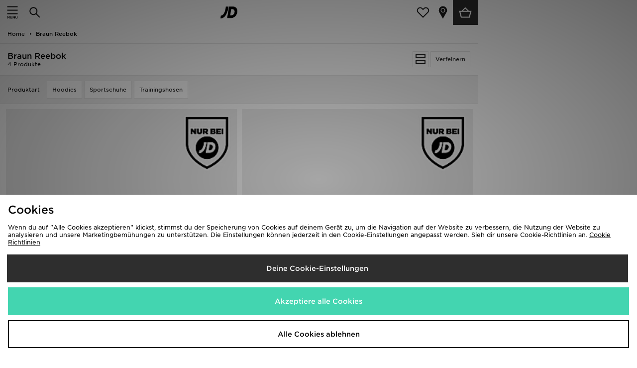

--- FILE ---
content_type: text/plain; charset=utf-8
request_url: https://whatsmyip.jdmesh.co/
body_size: -40
content:
{
  "ip": "3.144.226.244"
}